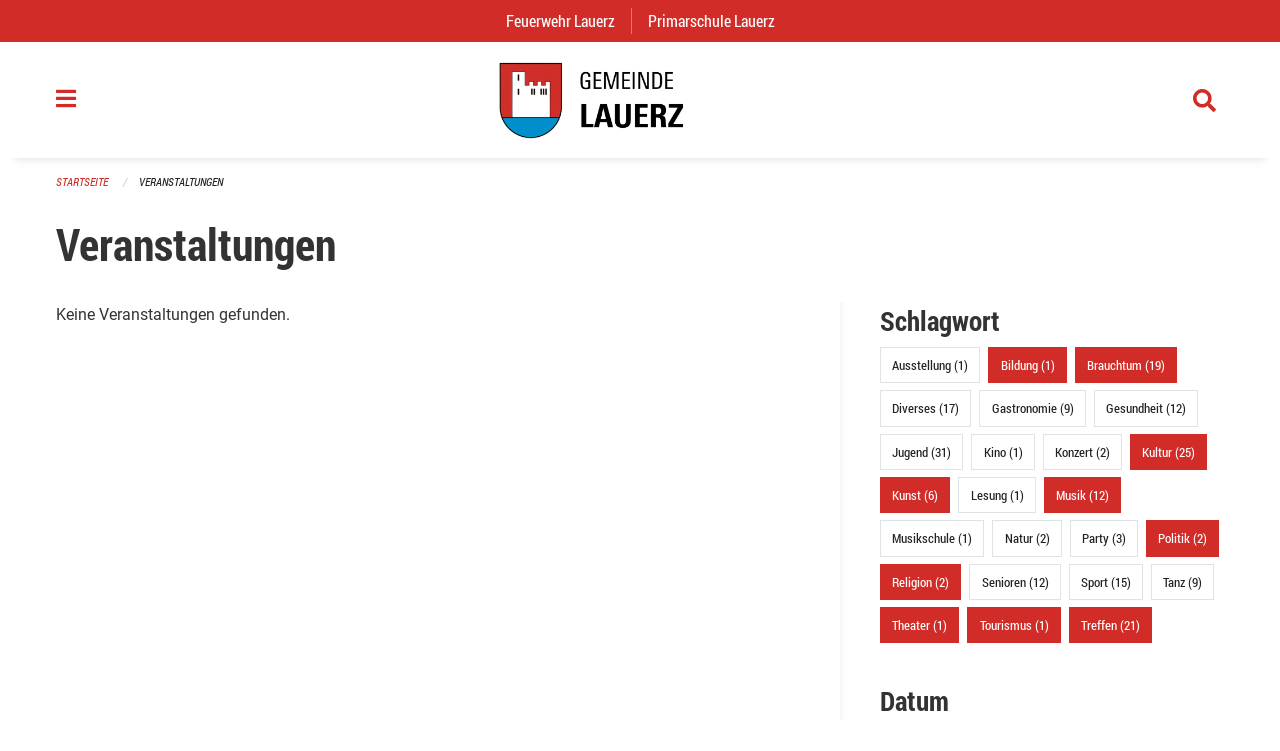

--- FILE ---
content_type: text/html; charset=UTF-8
request_url: https://www.lauerz.ch/events?end=2024-04-30&filter_keywords=&page=0&range=month&start=2024-04-01&tags=Talk&tags=Meetup&tags=Art&tags=Politics&tags=Toy+Library&tags=Tourism&tags=Tradition&tags=Theater&tags=Culture&tags=Religion&tags=Education&tags=Music
body_size: 12502
content:
<!DOCTYPE html>
<html
    class="no-js"
    lang="de-CH"
    xmlns="http://www.w3.org/1999/xhtml" data-version="2025.70">
<head>
    <meta charset="utf-8" />
    <meta name="viewport" content="width=device-width, initial-scale=1.0" />

    
    <meta name="intercoolerjs:use-actual-http-method" content="true" />

    <title id="page-title">
        Veranstaltungen
    </title>
    <!-- This site is running on the
          ___              ____               ____ _                 _
         / _ \ _ __   ___ / ___| _____   __  / ___| | ___  _   _  __| |
        | | | | '_ \ / _ \ |  _ / _ \ \ / / | |   | |/ _ \| | | |/ _` |
        | |_| | | | |  __/ |_| | (_) \ V /  | |___| | (_) | |_| | (_| |
         \___/|_| |_|\___|\____|\___/ \_/    \____|_|\___/ \__,_|\__,_|

         Have a look at the source code: https://onegov.readthedocs.org
     -->
    <link rel="stylesheet" type="text/css" href="https://www.lauerz.ch/theme/onegov.town6.foundation-2025.70-cd47ffcd22987000321790c588d68bca53579e29.css">
    <link rel="stylesheet" type="text/css" href="https://www.lauerz.ch/static/font-awesome5/css/all.min.css___2025.70">
    
    <style>#offCanvas {
    overflow-y: hidden;
}
.side-panel.files-panel {
  display: none
}</style>
    
    
    
    
    
    <link rel="icon" href="data:;base64,iVBORw0KGgo=">
    <meta name="theme-color" content="#d22c28">

    

<meta property="og:type" content="website" />
<meta property="og:url" content="https://www.lauerz.ch/events?end=2024-04-30&amp;filter_keywords=&amp;page=0&amp;range=month&amp;start=2024-04-01&amp;tags=Talk&amp;tags=Meetup&amp;tags=Art&amp;tags=Politics&amp;tags=Toy+Library&amp;tags=Tourism&amp;tags=Tradition&amp;tags=Theater&amp;tags=Culture&amp;tags=Religion&amp;tags=Education&amp;tags=Music" />


<meta property="og:site_name" content="Gemeinde Lauerz">
<meta property="og:description" content="Veranstaltungen">
<meta property="og:locale" content="de_CH">
<meta property="og:locale:alternate" content="fr_CH">

    
    
    <!-- Matomo -->
<script type="text/javascript">
  var _paq = window._paq || [];
  /* tracker methods like "setCustomDimension" should be called before "trackPageView" */
  _paq.push(['trackPageView']);
  _paq.push(['enableLinkTracking']);
  (function() {
    var u="//stats.seantis.ch/";
    _paq.push(['setTrackerUrl', u+'matomo.php']);
    _paq.push(['setSiteId', '19']);
    var d=document, g=d.createElement('script'), s=d.getElementsByTagName('script')[0];
    g.type='text/javascript'; g.async=true; g.defer=true; g.src=u+'matomo.js'; s.parentNode.insertBefore(g,s);
  })();
</script>
<!-- End Matomo Code -->
<link rel="stylesheet" type="text/css" href="https://www.lauerz.ch/7da9c72a3b5f9e060b898ef7cd714b8a/common.bundle.css?15c0e4cb">
<link rel="stylesheet" type="text/css" href="https://www.lauerz.ch/7da9c72a3b5f9e060b898ef7cd714b8a/chosen.bundle.css?df2ed9ff">
<link rel="stylesheet" type="text/css" href="https://www.lauerz.ch/7da9c72a3b5f9e060b898ef7cd714b8a/geo-admin.bundle.css?0deacf46"></head>

<body data-mapbox-token="pk.eyJ1Ijoic2VhbnRpcyIsImEiOiJjaW02ZW92OXEwMDRpeG1rbXZ5ZXJxdmtlIn0.cYzFzNi7AB4vYJgokrPVwQ" id="page-events" class="is-logged-out occurrences-layout town-6" data-default-marker-color="#d22c28" data-default-lat="47.0318622761784" data-default-lon="8.58742022967145" data-default-zoom="5">
    <div class="off-canvas position-left" data-transition="overlap" id="offCanvas" data-off-canvas data-auto-focus="false" >
        <!-- Close button -->
        <div class="button-area">
            <button class="off-canvas-close-button" aria-label="Close menu" type="button" data-close>
                <i class="fa fa-times"></i>
            </button>
        </div>

        <!-- Menu -->
        <div class="navigation-area">
            
    <ul class="vertical menu side-navigation drilldown" data-auto-height="true" data-responsive-menu="drilldown medium-accordion" data-back-button="&lt;li class=&quot;js-drilldown-back&quot;&gt;&lt;a tabindex=&quot;0&quot;&gt;zurück&lt;/a&gt;&lt;/li&gt;">
        <li data-sortable-id="1309">
            
    <a>
        <div class="navlink ">
            <span data-click-target="https://www.lauerz.ch/topics/japankaefer">
                Japankäfer
                
    
        
        
        
        
        
    

                
    

            </span>
        </div>
    </a>
    
    
        <ul class="vertical menu nested ">
            
                <li data-sortable-id="1313">
                    
    
    
        <a href="https://www.lauerz.ch/topics/japankaefer/allgemeinverfuegung-amt-fuer-landwirtschaft">
            <div class="navlink ">
                <span>
                    Allgemeinverfügung (Amt für Landwirtschaft)
                    
    
        
        
        
        
        
    

                    
    

                </span>
            </div>
        </a>
    
    
        
    

                </li>
            
                <li data-sortable-id="1311">
                    
    
    
        <a href="https://www.lauerz.ch/topics/japankaefer/informationen-an-gartenbaubetriebe">
            <div class="navlink ">
                <span>
                    Informationen an Gartenbaubetriebe
                    
    
        
        
        
        
        
    

                    
    

                </span>
            </div>
        </a>
    
    
        
    

                </li>
            
                <li data-sortable-id="1310">
                    
    
    
        <a href="https://www.lauerz.ch/topics/japankaefer/informationen-an-landwirtschaftsbetriebe">
            <div class="navlink ">
                <span>
                    Informationen an Landwirtschaftsbetriebe
                    
    
        
        
        
        
        
    

                    
    

                </span>
            </div>
        </a>
    
    
        
    

                </li>
            
                <li data-sortable-id="1312">
                    
    
    
        <a href="https://www.lauerz.ch/topics/japankaefer/informationen-an-verkaufsstellen-von-pflanzen">
            <div class="navlink ">
                <span>
                    Informationen an Verkaufsstellen von Pflanzen
                    
    
        
        
        
        
        
    

                    
    

                </span>
            </div>
        </a>
    
    
        
    

                </li>
            
                <li data-sortable-id="1314">
                    
    
    
        <a href="https://www.lauerz.ch/topics/japankaefer/informationen-privathaushalte">
            <div class="navlink ">
                <span>
                    Informationen Privathaushalte
                    
    
        
        
        
        
        
    

                    
    

                </span>
            </div>
        </a>
    
    
        
    

                </li>
            
        </ul>
    

        </li>
        <li data-sortable-id="6">
            
    
    
        <a href="https://www.lauerz.ch/news/">
            <div class="navlink ">
                <span>
                    Aktuelles
                    
    
        
        
        
        
        
    

                    
    

                </span>
            </div>
        </a>
    
    
        
    

        </li>
        <li data-sortable-id="8">
            
    <a>
        <div class="navlink ">
            <span data-click-target="https://www.lauerz.ch/topics/gemeindeverwaltung">
                Gemeindeverwaltung
                
    
        
        
        
        
        
    

                
    

            </span>
        </div>
    </a>
    
    
        <ul class="vertical menu nested ">
            
                <li data-sortable-id="17">
                    
    <a>
        <div class="navlink ">
            <span data-click-target="https://www.lauerz.ch/topics/gemeindeverwaltung/bauamt">
                Bauamt
                
    
        
        
        
        
        
    

                
    

            </span>
        </div>
    </a>
    
    
        <ul class="vertical menu nested ">
            
                <li data-sortable-id="289">
                    
    
    
        <a href="https://www.lauerz.ch/topics/gemeindeverwaltung/bauamt/e-baugesuch">
            <div class="navlink ">
                <span>
                    Was muss bei einer Baueingabe beachtet werden?
                    
    
        
        
        
        
        
    

                    
    

                </span>
            </div>
        </a>
    
    
        
    

                </li>
            
                <li data-sortable-id="218">
                    
    
    
        <a href="https://www.lauerz.ch/topics/gemeindeverwaltung/bauamt/hochbau">
            <div class="navlink ">
                <span>
                    Merkblätter
                    
    
        
        
        
        
        
    

                    
    

                </span>
            </div>
        </a>
    
    
        
    

                </li>
            
                <li data-sortable-id="220">
                    
    
    
        <a href="https://www.lauerz.ch/topics/gemeindeverwaltung/bauamt/tiefbau">
            <div class="navlink ">
                <span>
                    Tiefbau
                    
    
        
        
        
        
        
    

                    
    

                </span>
            </div>
        </a>
    
    
        
    

                </li>
            
                <li data-sortable-id="200">
                    
    
    
        <a href="https://www.lauerz.ch/topics/gemeindeverwaltung/bauamt/verfahren">
            <div class="navlink ">
                <span>
                    Ablauf Baubewilligungsverfahren
                    
    
        
        
        
        
        
    

                    
    

                </span>
            </div>
        </a>
    
    
        
    

                </li>
            
                <li data-sortable-id="199">
                    
    
    
        <a href="https://www.lauerz.ch/topics/gemeindeverwaltung/bauamt/rechtsgrundlagen-bauwesen">
            <div class="navlink ">
                <span>
                    Rechtsgrundlagen Bauwesen
                    
    
        
        
        
        
        
    

                    
    

                </span>
            </div>
        </a>
    
    
        
    

                </li>
            
                <li data-sortable-id="894">
                    
    
    
        <a href="https://www.lauerz.ch/topics/gemeindeverwaltung/bauamt/adressliste-werkleitungen">
            <div class="navlink ">
                <span>
                    Adressliste Werkleitungen
                    
    
        
        
        
        
        
    

                    
    

                </span>
            </div>
        </a>
    
    
        
    

                </li>
            
        </ul>
    

                </li>
            
                <li data-sortable-id="15">
                    
    <a>
        <div class="navlink ">
            <span data-click-target="https://www.lauerz.ch/topics/gemeindeverwaltung/einwohneramt">
                Einwohneramt
                
    
        
        
        
        
        
    

                
    

            </span>
        </div>
    </a>
    
    
        <ul class="vertical menu nested ">
            
                <li data-sortable-id="1029">
                    
    
    
        <a href="https://www.lauerz.ch/topics/gemeindeverwaltung/einwohneramt/anmeldung-abmeldung">
            <div class="navlink ">
                <span>
                    Abmeldung / Wegzug
                    
    
        
        
        
        
        
    

                    
    

                </span>
            </div>
        </a>
    
    
        
    

                </li>
            
                <li data-sortable-id="1261">
                    
    
    
        <a href="https://www.lauerz.ch/topics/gemeindeverwaltung/einwohneramt/adressaenderung-umzug-innerhalb-gemeinde">
            <div class="navlink ">
                <span>
                    Adressänderung / Umzug innerhalb Gemeinde
                    
    
        
        
        
        
        
    

                    
    

                </span>
            </div>
        </a>
    
    
        
    

                </li>
            
                <li data-sortable-id="1262">
                    
    
    
        <a href="https://www.lauerz.ch/topics/gemeindeverwaltung/einwohneramt/adressauskunft-aus-dem-einwohnerregister">
            <div class="navlink ">
                <span>
                    Adressauskunft aus dem Einwohnerregister
                    
    
        
        
        
        
        
    

                    
    

                </span>
            </div>
        </a>
    
    
        
    

                </li>
            
                <li data-sortable-id="1263">
                    
    
    
        <a href="https://www.lauerz.ch/topics/gemeindeverwaltung/einwohneramt/anmeldung-zuzug">
            <div class="navlink ">
                <span>
                    Anmeldung / Zuzug
                    
    
        
        
        
        
        
    

                    
    

                </span>
            </div>
        </a>
    
    
        
    

                </li>
            
                <li data-sortable-id="1264">
                    
    
    
        <a href="https://www.lauerz.ch/topics/gemeindeverwaltung/einwohneramt/anmeldung-wochenaufenthalt">
            <div class="navlink ">
                <span>
                    Anmeldung Wochenaufenthalt
                    
    
        
        
        
        
        
    

                    
    

                </span>
            </div>
        </a>
    
    
        
    

                </li>
            
                <li data-sortable-id="179">
                    
    
    
        <a href="https://www.lauerz.ch/topics/gemeindeverwaltung/einwohneramt/betreibungsregisterauszug">
            <div class="navlink ">
                <span>
                    Betreibungsregisterauszug
                    
    
        
        
        
        
        
    

                    
    

                </span>
            </div>
        </a>
    
    
        
    

                </li>
            
                <li data-sortable-id="1265">
                    
    
    
        <a href="https://www.lauerz.ch/topics/gemeindeverwaltung/einwohneramt/handlungsfaehigkeitszeugnis">
            <div class="navlink ">
                <span>
                    Handlungsfähigkeitszeugnis
                    
    
        
        
        
        
        
    

                    
    

                </span>
            </div>
        </a>
    
    
        
    

                </li>
            
                <li data-sortable-id="1266">
                    
    
    
        <a href="https://www.lauerz.ch/topics/gemeindeverwaltung/einwohneramt/heimatausweis">
            <div class="navlink ">
                <span>
                    Heimatausweis
                    
    
        
        
        
        
        
    

                    
    

                </span>
            </div>
        </a>
    
    
        
    

                </li>
            
                <li data-sortable-id="1250">
                    
    
    
        <a href="https://www.lauerz.ch/topics/gemeindeverwaltung/einwohneramt/hundekontrolle">
            <div class="navlink ">
                <span>
                    Hundekontrolle
                    
    
        
        
        
        
        
    

                    
    

                </span>
            </div>
        </a>
    
    
        
    

                </li>
            
                <li data-sortable-id="1030">
                    
    
    
        <a href="https://www.lauerz.ch/topics/gemeindeverwaltung/einwohneramt/identitaetskarte-id-pass">
            <div class="navlink ">
                <span>
                    Identitätskarte / Reisepass
                    
    
        
        
        
        
        
    

                    
    

                </span>
            </div>
        </a>
    
    
        
    

                </li>
            
                <li data-sortable-id="1267">
                    
    
    
        <a href="https://www.lauerz.ch/topics/gemeindeverwaltung/einwohneramt/lebensbescheinigung">
            <div class="navlink ">
                <span>
                    Lebensbescheinigung
                    
    
        
        
        
        
        
    

                    
    

                </span>
            </div>
        </a>
    
    
        
    

                </li>
            
                <li data-sortable-id="1268">
                    
    
    
        <a href="https://www.lauerz.ch/topics/gemeindeverwaltung/einwohneramt/rigi-einwohnerausweis">
            <div class="navlink ">
                <span>
                    Rigi Einwohnerausweis
                    
    
        
        
        
        
        
    

                    
    

                </span>
            </div>
        </a>
    
    
        
    

                </li>
            
                <li data-sortable-id="177">
                    
    
    
        <a href="https://www.lauerz.ch/topics/gemeindeverwaltung/einwohneramt/strafregisterauszug">
            <div class="navlink ">
                <span>
                    Strafregisterauszug
                    
    
        
        
        
        
        
    

                    
    

                </span>
            </div>
        </a>
    
    
        
    

                </li>
            
                <li data-sortable-id="213">
                    
    
    
        <a href="https://www.lauerz.ch/topics/gemeindeverwaltung/einwohneramt/einwohnerstatistiken">
            <div class="navlink ">
                <span>
                    Einwohnerstatistiken
                    
    
        
        
        
        
        
    

                    
    

                </span>
            </div>
        </a>
    
    
        
    

                </li>
            
                <li data-sortable-id="574">
                    
    
    
        <a href="https://www.lauerz.ch/topics/gemeindeverwaltung/einwohneramt/heimmat-2">
            <div class="navlink ">
                <span>
                    Heimatschein
                    
    
        
        
        
        
        
    

                    
    

                </span>
            </div>
        </a>
    
    
        
    

                </li>
            
                <li data-sortable-id="172">
                    
    
    
        <a href="https://www.lauerz.ch/topics/gemeindeverwaltung/einwohneramt/obligatorische-krankenversicherung-kvg">
            <div class="navlink ">
                <span>
                    Obligatorische Krankenversicherung (KVG)
                    
    
        
        
        
        
        
    

                    
    

                </span>
            </div>
        </a>
    
    
        
    

                </li>
            
                <li data-sortable-id="171">
                    
    
    
        <a href="https://www.lauerz.ch/topics/gemeindeverwaltung/einwohneramt/todesfall">
            <div class="navlink ">
                <span>
                    Todesfall
                    
    
        
        
        
        
        
    

                    
    

                </span>
            </div>
        </a>
    
    
        
    

                </li>
            
                <li data-sortable-id="190">
                    
    
    
        <a href="https://www.lauerz.ch/topics/gemeindeverwaltung/einwohneramt/gebuehren">
            <div class="navlink ">
                <span>
                    Gebühren Einwohneramt
                    
    
        
        
        
        
        
    

                    
    

                </span>
            </div>
        </a>
    
    
        
    

                </li>
            
        </ul>
    

                </li>
            
                <li data-sortable-id="16">
                    
    <a>
        <div class="navlink ">
            <span data-click-target="https://www.lauerz.ch/topics/gemeindeverwaltung/kassieramt">
                Finanzen
                
    
        
        
        
        
        
    

                
    

            </span>
        </div>
    </a>
    
    
        <ul class="vertical menu nested ">
            
                <li data-sortable-id="1270">
                    
    
    
        <a href="https://www.lauerz.ch/topics/gemeindeverwaltung/kassieramt/betreibungsamt-1">
            <div class="navlink ">
                <span>
                    Betreibungsamt
                    
    
        
        
        
        
        
    

                    
    

                </span>
            </div>
        </a>
    
    
        
    

                </li>
            
                <li data-sortable-id="1271">
                    
    <a>
        <div class="navlink ">
            <span data-click-target="https://www.lauerz.ch/topics/gemeindeverwaltung/kassieramt/kassieramt">
                Kassieramt
                
    
        
        
        
        
        
    

                
    

            </span>
        </div>
    </a>
    
    
        <ul class="vertical menu nested ">
            
                <li data-sortable-id="187">
                    
    
    
        <a href="https://www.lauerz.ch/topics/gemeindeverwaltung/kassieramt/kassieramt/jahresbericht-und-voranschlag">
            <div class="navlink ">
                <span>
                    Jahresberichte und Voranschläge
                    
    
        
        
        
        
        
    

                    
    

                </span>
            </div>
        </a>
    
    
        
    

                </li>
            
        </ul>
    

                </li>
            
                <li data-sortable-id="1272">
                    
    
    
        <a href="https://www.lauerz.ch/topics/gemeindeverwaltung/kassieramt/steueramt">
            <div class="navlink ">
                <span>
                    Steueramt
                    
    
        
        
        
        
        
    

                    
    

                </span>
            </div>
        </a>
    
    
        
    

                </li>
            
        </ul>
    

                </li>
            
                <li data-sortable-id="1282">
                    
    <a>
        <div class="navlink ">
            <span data-click-target="https://www.lauerz.ch/topics/gemeindeverwaltung/gemeindekanzlei">
                Gemeindekanzlei
                
    
        
        
        
        
        
    

                
    

            </span>
        </div>
    </a>
    
    
        <ul class="vertical menu nested ">
            
                <li data-sortable-id="36">
                    
    <a>
        <div class="navlink ">
            <span data-click-target="https://www.lauerz.ch/topics/gemeindeverwaltung/gemeindekanzlei/abstimmungen-und-wahlen">
                Abstimmungen und Wahlen 
                
    
        
        
        
        
        
    

                
    

            </span>
        </div>
    </a>
    
    
        <ul class="vertical menu nested ">
            
                <li data-sortable-id="64">
                    
    <a>
        <div class="navlink ">
            <span data-click-target="https://www.lauerz.ch/topics/gemeindeverwaltung/gemeindekanzlei/abstimmungen-und-wahlen/abstimmungs-oder-wahlresultate-lauerz">
                Abstimmungs- und Wahlresultate
                
    
        
        
        
        
        
    

                
    

            </span>
        </div>
    </a>
    
    
        <ul class="vertical menu nested ">
            
                <li data-sortable-id="189">
                    
    
    
        <a href="https://www.lauerz.ch/topics/gemeindeverwaltung/gemeindekanzlei/abstimmungen-und-wahlen/abstimmungs-oder-wahlresultate-lauerz/wahlen">
            <div class="navlink ">
                <span>
                    Wahlen
                    
    
        
        
        
        
        
    

                    
    

                </span>
            </div>
        </a>
    
    
        
    

                </li>
            
        </ul>
    

                </li>
            
                <li data-sortable-id="63">
                    
    
    
        <a href="https://www.lauerz.ch/topics/gemeindeverwaltung/gemeindekanzlei/abstimmungen-und-wahlen/termine">
            <div class="navlink ">
                <span>
                    Termine Abstimmungen und Wahlen
                    
    
        
        
        
        
        
    

                    
    

                </span>
            </div>
        </a>
    
    
        
    

                </li>
            
                <li data-sortable-id="1283">
                    
    
    
        <a href="https://www.lauerz.ch/topics/gemeindeverwaltung/gemeindekanzlei/abstimmungen-und-wahlen/hinweise-fuer-die-stimmabgabe">
            <div class="navlink ">
                <span>
                    Hinweise für die Stimmabgabe
                    
    
        
        
        
        
        
    

                    
    

                </span>
            </div>
        </a>
    
    
        
    

                </li>
            
                <li data-sortable-id="1284">
                    
    
    
        <a href="https://www.lauerz.ch/topics/gemeindeverwaltung/gemeindekanzlei/abstimmungen-und-wahlen/transparenzgesetz">
            <div class="navlink ">
                <span>
                    Transparenzgesetz 
                    
    
        
        
        
        
        
    

                    
    

                </span>
            </div>
        </a>
    
    
        
    

                </li>
            
        </ul>
    

                </li>
            
                <li data-sortable-id="18">
                    
    
    
        <a href="https://www.lauerz.ch/topics/gemeindeverwaltung/gemeindekanzlei/ahv-zweigstelle">
            <div class="navlink ">
                <span>
                    AHV-Zweigstelle
                    
    
        
        
        
        
        
    

                    
    

                </span>
            </div>
        </a>
    
    
        
    

                </li>
            
                <li data-sortable-id="1285">
                    
    
    
        <a href="https://www.lauerz.ch/topics/gemeindeverwaltung/gemeindekanzlei/beglaubigung-von-unterschriften-oder-fotokopien">
            <div class="navlink ">
                <span>
                    Beglaubigung von Unterschriften oder Fotokopien
                    
    
        
        
        
        
        
    

                    
    

                </span>
            </div>
        </a>
    
    
        
    

                </li>
            
                <li data-sortable-id="1286">
                    
    
    
        <a href="https://www.lauerz.ch/topics/gemeindeverwaltung/gemeindekanzlei/betriebsbewilligung-zur-fuehrung-eines-gastwirtschaftsbetriebes">
            <div class="navlink ">
                <span>
                    Betriebsbewilligung zur Führung eines Gastwirtschaftsbetriebes
                    
    
        
        
        
        
        
    

                    
    

                </span>
            </div>
        </a>
    
    
        
    

                </li>
            
                <li data-sortable-id="182">
                    
    
    
        <a href="https://www.lauerz.ch/topics/gemeindeverwaltung/gemeindekanzlei/einbuergerung-und-buergerrecht">
            <div class="navlink ">
                <span>
                    Einbürgerung und Bürgerrecht
                    
    
        
        
        
        
        
    

                    
    

                </span>
            </div>
        </a>
    
    
        
    

                </li>
            
                <li data-sortable-id="1287">
                    
    
    
        <a href="https://www.lauerz.ch/topics/gemeindeverwaltung/gemeindekanzlei/hinterlegung-von-testamenten-ehe-und-oder-erbvertraegen">
            <div class="navlink ">
                <span>
                    Hinterlegung von Testamenten, Ehe- und / oder Erbverträgen
                    
    
        
        
        
        
        
    

                    
    

                </span>
            </div>
        </a>
    
    
        
    

                </li>
            
        </ul>
    

                </li>
            
                <li data-sortable-id="1279">
                    
    <a>
        <div class="navlink ">
            <span data-click-target="https://www.lauerz.ch/topics/gemeindeverwaltung/infrastruktur">
                Infrastruktur &amp; Entsorgung
                
    
        
        
        
        
        
    

                
    

            </span>
        </div>
    </a>
    
    
        <ul class="vertical menu nested ">
            
                <li data-sortable-id="185">
                    
    <a>
        <div class="navlink ">
            <span data-click-target="https://www.lauerz.ch/topics/gemeindeverwaltung/infrastruktur/liegenschaften">
                Liegenschaften &amp; Unterhalt
                
    
        
        
        
        
        
    

                
    

            </span>
        </div>
    </a>
    
    
        <ul class="vertical menu nested ">
            
                <li data-sortable-id="75">
                    
    <a>
        <div class="navlink ">
            <span data-click-target="https://www.lauerz.ch/topics/gemeindeverwaltung/infrastruktur/liegenschaften/offentliche-parkplaetze-und-stromtankstelle-1">
                Öffentliche Parkplätze und Stromtankstelle
                
    
        
        
        
        
        
    

                
    

            </span>
        </div>
    </a>
    
    
        <ul class="vertical menu nested ">
            
                <li data-sortable-id="269">
                    
    
    
        <a href="https://www.lauerz.ch/topics/gemeindeverwaltung/infrastruktur/liegenschaften/offentliche-parkplaetze-und-stromtankstelle-1/schnelle-energietankstelle-in-lauerz">
            <div class="navlink ">
                <span>
                    ​Schnelle Energietankstelle in Lauerz
                    
    
        
        
        
        
        
    

                    
    

                </span>
            </div>
        </a>
    
    
        
    

                </li>
            
        </ul>
    

                </li>
            
        </ul>
    

                </li>
            
                <li data-sortable-id="147">
                    
    
    
        <a href="https://www.lauerz.ch/topics/gemeindeverwaltung/infrastruktur/abfallentsorgung">
            <div class="navlink ">
                <span>
                    Abfallentsorgung
                    
    
        
        
        
        
        
    

                    
    

                </span>
            </div>
        </a>
    
    
        
    

                </li>
            
                <li data-sortable-id="1280">
                    
    
    
        <a href="https://www.lauerz.ch/topics/gemeindeverwaltung/infrastruktur/abwassergebuehren">
            <div class="navlink ">
                <span>
                    Abwassergebühren
                    
    
        
        
        
        
        
    

                    
    

                </span>
            </div>
        </a>
    
    
        
    

                </li>
            
                <li data-sortable-id="217">
                    
    
    
        <a href="https://www.lauerz.ch/topics/gemeindeverwaltung/infrastruktur/wasserversorgung">
            <div class="navlink ">
                <span>
                    Wasserversorgung
                    
    
        
        
        
        
        
    

                    
    

                </span>
            </div>
        </a>
    
    
        
    

                </li>
            
                <li data-sortable-id="1300">
                    
    
    
        <a href="https://www.lauerz.ch/topics/gemeindeverwaltung/infrastruktur/neophyten">
            <div class="navlink ">
                <span>
                    Neophyten
                    
    
        
        
        
        
        
    

                    
    

                </span>
            </div>
        </a>
    
    
        
    

                </li>
            
        </ul>
    

                </li>
            
                <li data-sortable-id="21">
                    
    
    
        <a href="https://www.lauerz.ch/topics/gemeindeverwaltung/soziales">
            <div class="navlink ">
                <span>
                    Soziales
                    
    
        
        
        
        
        
    

                    
    

                </span>
            </div>
        </a>
    
    
        
    

                </li>
            
                <li data-sortable-id="1307">
                    
    
    
        <a href="https://www.lauerz.ch/topics/gemeindeverwaltung/schulergaenzende-kinderbetreuung-mittagstisch">
            <div class="navlink ">
                <span>
                    Schulergänzende Kinderbetreuung/Mittagstisch
                    
    
        
        
        
        
        
    

                    
    

                </span>
            </div>
        </a>
    
    
        
    

                </li>
            
                <li data-sortable-id="73">
                    
    
    
        <a href="https://www.lauerz.ch/topics/gemeindeverwaltung/postagentur-lauerz">
            <div class="navlink ">
                <span>
                    Postagentur Lauerz
                    
    
        
        
        
        
        
    

                    
    

                </span>
            </div>
        </a>
    
    
        
    

                </li>
            
                <li data-sortable-id="1273">
                    
    <a>
        <div class="navlink ">
            <span data-click-target="https://www.lauerz.ch/topics/gemeindeverwaltung/externe-dienste">
                Externe Dienste
                
    
        
        
        
        
        
    

                
    

            </span>
        </div>
    </a>
    
    
        <ul class="vertical menu nested ">
            
                <li data-sortable-id="1274">
                    
    
    
        <a href="https://www.lauerz.ch/topics/gemeindeverwaltung/externe-dienste/amt-fuer-kindes-und-erwachsenenschutz-innerschwyz-kesi">
            <div class="navlink ">
                <span>
                    Amt für Kindes- und Erwachsenenschutz Innerschwyz (KESI) 
                    
    
        
        
        
        
        
    

                    
    

                </span>
            </div>
        </a>
    
    
        
    

                </li>
            
                <li data-sortable-id="1275">
                    
    
    
        <a href="https://www.lauerz.ch/topics/gemeindeverwaltung/externe-dienste/arbeitsamt-rav">
            <div class="navlink ">
                <span>
                    Arbeitsamt / RAV
                    
    
        
        
        
        
        
    

                    
    

                </span>
            </div>
        </a>
    
    
        
    

                </li>
            
                <li data-sortable-id="1276">
                    
    
    
        <a href="https://www.lauerz.ch/topics/gemeindeverwaltung/externe-dienste/notariat-grundbuch-und-konkursamt-goldau">
            <div class="navlink ">
                <span>
                    Notariat, Grundbuch- und Konkursamt Goldau
                    
    
        
        
        
        
        
    

                    
    

                </span>
            </div>
        </a>
    
    
        
    

                </li>
            
                <li data-sortable-id="1277">
                    
    
    
        <a href="https://www.lauerz.ch/topics/gemeindeverwaltung/externe-dienste/zivilstandsamt-innerschwyz">
            <div class="navlink ">
                <span>
                    Zivilstandsamt Innerschwyz
                    
    
        
        
        
        
        
    

                    
    

                </span>
            </div>
        </a>
    
    
        
    

                </li>
            
        </ul>
    

                </li>
            
                <li data-sortable-id="111">
                    
    <a>
        <div class="navlink ">
            <span data-click-target="https://www.lauerz.ch/topics/gemeindeverwaltung/faq-haeufig-gestellte-fragen">
                FAQ (Häufig gestellte Fragen)
                
    
        
        
        
        
        
    

                
    

            </span>
        </div>
    </a>
    
    
        <ul class="vertical menu nested ">
            
                <li data-sortable-id="287">
                    
    
    
        <a href="https://www.lauerz.ch/topics/gemeindeverwaltung/faq-haeufig-gestellte-fragen/abbrennen-von-feuerwerk">
            <div class="navlink ">
                <span>
                    Abbrennen von Feuerwerk
                    
    
        
        
        
        
        
    

                    
    

                </span>
            </div>
        </a>
    
    
        
    

                </li>
            
                <li data-sortable-id="113">
                    
    
    
        <a href="https://www.lauerz.ch/topics/gemeindeverwaltung/faq-haeufig-gestellte-fragen/adressaenderungen">
            <div class="navlink ">
                <span>
                    Adressänderungen
                    
    
        
        
        
        
        
    

                    
    

                </span>
            </div>
        </a>
    
    
        
    

                </li>
            
                <li data-sortable-id="114">
                    
    
    
        <a href="https://www.lauerz.ch/topics/gemeindeverwaltung/faq-haeufig-gestellte-fragen/alters-und-pflegezentrum">
            <div class="navlink ">
                <span>
                    Alters- und Pflegezentrum Au
                    
    
        
        
        
        
        
    

                    
    

                </span>
            </div>
        </a>
    
    
        
    

                </li>
            
                <li data-sortable-id="115">
                    
    
    
        <a href="https://www.lauerz.ch/topics/gemeindeverwaltung/faq-haeufig-gestellte-fragen/amtsblatt-des-kantons-schwyz">
            <div class="navlink ">
                <span>
                    Amtsblatt des Kantons Schwyz
                    
    
        
        
        
        
        
    

                    
    

                </span>
            </div>
        </a>
    
    
        
    

                </li>
            
                <li data-sortable-id="116">
                    
    
    
        <a href="https://www.lauerz.ch/topics/gemeindeverwaltung/faq-haeufig-gestellte-fragen/arbeitslosigkeit">
            <div class="navlink ">
                <span>
                    Arbeitslosigkeit
                    
    
        
        
        
        
        
    

                    
    

                </span>
            </div>
        </a>
    
    
        
    

                </li>
            
                <li data-sortable-id="117">
                    
    
    
        <a href="https://www.lauerz.ch/topics/gemeindeverwaltung/faq-haeufig-gestellte-fragen/auslaender">
            <div class="navlink ">
                <span>
                    Ausländer
                    
    
        
        
        
        
        
    

                    
    

                </span>
            </div>
        </a>
    
    
        
    

                </li>
            
                <li data-sortable-id="118">
                    
    
    
        <a href="https://www.lauerz.ch/topics/gemeindeverwaltung/faq-haeufig-gestellte-fragen/beglaubigungen">
            <div class="navlink ">
                <span>
                    Beglaubigungen
                    
    
        
        
        
        
        
    

                    
    

                </span>
            </div>
        </a>
    
    
        
    

                </li>
            
                <li data-sortable-id="119">
                    
    
    
        <a href="https://www.lauerz.ch/topics/gemeindeverwaltung/faq-haeufig-gestellte-fragen/bestattung-in-lauerz">
            <div class="navlink ">
                <span>
                    Bestattung in Lauerz
                    
    
        
        
        
        
        
    

                    
    

                </span>
            </div>
        </a>
    
    
        
    

                </li>
            
                <li data-sortable-id="120">
                    
    <a>
        <div class="navlink ">
            <span data-click-target="https://www.lauerz.ch/topics/gemeindeverwaltung/faq-haeufig-gestellte-fragen/betreibungen">
                Betreibungen
                
    
        
        
        
        
        
    

                
    

            </span>
        </div>
    </a>
    
    
        <ul class="vertical menu nested ">
            
                <li data-sortable-id="186">
                    
    
    
        <a href="https://www.lauerz.ch/topics/gemeindeverwaltung/faq-haeufig-gestellte-fragen/betreibungen/betreibungsregisterauszugauszug">
            <div class="navlink ">
                <span>
                    Betreibungsregisterauszug
                    
    
        
        
        
        
        
    

                    
    

                </span>
            </div>
        </a>
    
    
        
    

                </li>
            
        </ul>
    

                </li>
            
                <li data-sortable-id="121">
                    
    
    
        <a href="https://www.lauerz.ch/topics/gemeindeverwaltung/faq-haeufig-gestellte-fragen/datenschutz">
            <div class="navlink ">
                <span>
                    Datenschutz
                    
    
        
        
        
        
        
    

                    
    

                </span>
            </div>
        </a>
    
    
        
    

                </li>
            
                <li data-sortable-id="122">
                    
    
    
        <a href="https://www.lauerz.ch/topics/gemeindeverwaltung/faq-haeufig-gestellte-fragen/energiefoerderprogramm">
            <div class="navlink ">
                <span>
                    Energieförderprogramm
                    
    
        
        
        
        
        
    

                    
    

                </span>
            </div>
        </a>
    
    
        
    

                </li>
            
                <li data-sortable-id="124">
                    
    
    
        <a href="https://www.lauerz.ch/topics/gemeindeverwaltung/faq-haeufig-gestellte-fragen/gesetze-und-verordnungen-des-kantons-schwyz">
            <div class="navlink ">
                <span>
                    Gesetze und Verordnungen
                    
    
        
        
        
        
        
    

                    
    

                </span>
            </div>
        </a>
    
    
        
    

                </li>
            
                <li data-sortable-id="284">
                    
    
    
        <a href="https://www.lauerz.ch/topics/gemeindeverwaltung/faq-haeufig-gestellte-fragen/hashtags-in-der-webseite-lauerz">
            <div class="navlink ">
                <span>
                    Hashtags in der Webseite Lauerz
                    
    
        
        
        
        
        
    

                    
    

                </span>
            </div>
        </a>
    
    
        
    

                </li>
            
                <li data-sortable-id="125">
                    
    
    
        <a href="https://www.lauerz.ch/topics/gemeindeverwaltung/faq-haeufig-gestellte-fragen/heirat">
            <div class="navlink ">
                <span>
                    Heirat
                    
    
        
        
        
        
        
    

                    
    

                </span>
            </div>
        </a>
    
    
        
    

                </li>
            
                <li data-sortable-id="127">
                    
    
    
        <a href="https://www.lauerz.ch/topics/gemeindeverwaltung/faq-haeufig-gestellte-fragen/identitaetskart-und-pass">
            <div class="navlink ">
                <span>
                    Identitätskarte
                    
    
        
        
        
        
        
    

                    
    

                </span>
            </div>
        </a>
    
    
        
    

                </li>
            
                <li data-sortable-id="188">
                    
    
    
        <a href="https://www.lauerz.ch/topics/gemeindeverwaltung/faq-haeufig-gestellte-fragen/impressum">
            <div class="navlink ">
                <span>
                    Impressum
                    
    
        
        
        
        
        
    

                    
    

                </span>
            </div>
        </a>
    
    
        
    

                </li>
            
                <li data-sortable-id="183">
                    
    
    
        <a href="https://www.lauerz.ch/topics/gemeindeverwaltung/faq-haeufig-gestellte-fragen/individuelle-praemienverbilligung-ipv">
            <div class="navlink ">
                <span>
                    Individuelle Prämienverbilligung (IPV)
                    
    
        
        
        
        
        
    

                    
    

                </span>
            </div>
        </a>
    
    
        
    

                </li>
            
                <li data-sortable-id="129">
                    
    
    
        <a href="https://www.lauerz.ch/topics/gemeindeverwaltung/faq-haeufig-gestellte-fragen/lernfahrausweis-bestaetigung">
            <div class="navlink ">
                <span>
                    Lernfahrausweis-Bestätigung
                    
    
        
        
        
        
        
    

                    
    

                </span>
            </div>
        </a>
    
    
        
    

                </li>
            
                <li data-sortable-id="130">
                    
    
    
        <a href="https://www.lauerz.ch/topics/gemeindeverwaltung/faq-haeufig-gestellte-fragen/pass">
            <div class="navlink ">
                <span>
                    Pass
                    
    
        
        
        
        
        
    

                    
    

                </span>
            </div>
        </a>
    
    
        
    

                </li>
            
                <li data-sortable-id="131">
                    
    
    
        <a href="https://www.lauerz.ch/topics/gemeindeverwaltung/faq-haeufig-gestellte-fragen/raumreservationen">
            <div class="navlink ">
                <span>
                    Raumreservationen
                    
    
        
        
        
        
        
    

                    
    

                </span>
            </div>
        </a>
    
    
        
    

                </li>
            
                <li data-sortable-id="134">
                    
    
    
        <a href="https://www.lauerz.ch/topics/gemeindeverwaltung/faq-haeufig-gestellte-fragen/wegzug">
            <div class="navlink ">
                <span>
                    Wegzug
                    
    
        
        
        
        
        
    

                    
    

                </span>
            </div>
        </a>
    
    
        
    

                </li>
            
                <li data-sortable-id="135">
                    
    
    
        <a href="https://www.lauerz.ch/topics/gemeindeverwaltung/faq-haeufig-gestellte-fragen/wohnungsabnahme">
            <div class="navlink ">
                <span>
                    Wohnungsabnahme
                    
    
        
        
        
        
        
    

                    
    

                </span>
            </div>
        </a>
    
    
        
    

                </li>
            
                <li data-sortable-id="136">
                    
    
    
        <a href="https://www.lauerz.ch/topics/gemeindeverwaltung/faq-haeufig-gestellte-fragen/zuzug">
            <div class="navlink ">
                <span>
                    Zuzug
                    
    
        
        
        
        
        
    

                    
    

                </span>
            </div>
        </a>
    
    
        
    

                </li>
            
        </ul>
    

                </li>
            
                <li data-sortable-id="1289">
                    
    
    
        <a href="https://www.lauerz.ch/topics/gemeindeverwaltung/offene-stellen">
            <div class="navlink ">
                <span>
                    Offene Stellen
                    
    
        
        
        
        
        
    

                    
    

                </span>
            </div>
        </a>
    
    
        
    

                </li>
            
        </ul>
    

        </li>
        <li data-sortable-id="3">
            
    <a>
        <div class="navlink ">
            <span data-click-target="https://www.lauerz.ch/topics/politik-verwaltung">
                Behörden &amp; Politik
                
    
        
        
        
        
        
    

                
    

            </span>
        </div>
    </a>
    
    
        <ul class="vertical menu nested ">
            
                <li data-sortable-id="1293">
                    
    
    
        <a href="https://www.lauerz.ch/topics/politik-verwaltung/abstimmungen-und-wahlen">
            <div class="navlink ">
                <span>
                    Abstimmungen und Wahlen
                    
    
        
        
        
        
        
    

                    
    

                </span>
            </div>
        </a>
    
    
        
    

                </li>
            
                <li data-sortable-id="108">
                    
    
    
        <a href="https://www.lauerz.ch/topics/politik-verwaltung/gemeindeversammlung">
            <div class="navlink ">
                <span>
                    Gemeindeversammlung
                    
    
        
        
        
        
        
    

                    
    

                </span>
            </div>
        </a>
    
    
        
    

                </li>
            
                <li data-sortable-id="9">
                    
    
    
        <a href="https://www.lauerz.ch/topics/politik-verwaltung/gemeidnerat">
            <div class="navlink ">
                <span>
                    Gemeinderat
                    
    
        
        
        
        
        
    

                    
    

                </span>
            </div>
        </a>
    
    
        
    

                </li>
            
                <li data-sortable-id="312">
                    
    
    
        <a href="https://www.lauerz.ch/topics/politik-verwaltung/behoerdenverzeichnis">
            <div class="navlink ">
                <span>
                    Behördenverzeichnis
                    
    
        
        
        
        
        
    

                    
    

                </span>
            </div>
        </a>
    
    
        
    

                </li>
            
                <li data-sortable-id="11">
                    
    
    
        <a href="https://www.lauerz.ch/topics/politik-verwaltung/kommissionen">
            <div class="navlink ">
                <span>
                    Kommissionen
                    
    
        
        
        
        
        
    

                    
    

                </span>
            </div>
        </a>
    
    
        
    

                </li>
            
                <li data-sortable-id="23">
                    
    
    
        <a href="https://www.lauerz.ch/topics/politik-verwaltung/vermittler">
            <div class="navlink ">
                <span>
                    Vermittler
                    
    
        
        
        
        
        
    

                    
    

                </span>
            </div>
        </a>
    
    
        
    

                </li>
            
                <li data-sortable-id="163">
                    
    
    
        <a href="https://www.lauerz.ch/topics/politik-verwaltung/reglemente-und-verordnungen">
            <div class="navlink ">
                <span>
                    Reglemente und Verordnungen
                    
    
        
        
        
        
        
    

                    
    

                </span>
            </div>
        </a>
    
    
        
    

                </li>
            
                <li data-sortable-id="151">
                    
    <a>
        <div class="navlink ">
            <span data-click-target="https://www.lauerz.ch/topics/politik-verwaltung/parteien">
                Ortsparteien
                
    
        
        
        
        
        
    

                
    

            </span>
        </div>
    </a>
    
    
        <ul class="vertical menu nested ">
            
                <li data-sortable-id="154">
                    
    
    
        <a href="https://www.lauerz.ch/topics/politik-verwaltung/parteien/christlichdemokratische-volkspartei-cvp">
            <div class="navlink ">
                <span>
                    Die Mitte
                    
    
        
        
        
        
        
    

                    
    

                </span>
            </div>
        </a>
    
    
        
    

                </li>
            
                <li data-sortable-id="153">
                    
    
    
        <a href="https://www.lauerz.ch/topics/politik-verwaltung/parteien/freisinnig-demokratische-partei-fdp">
            <div class="navlink ">
                <span>
                    Freisinnig-Demokratische Partei (FDP)
                    
    
        
        
        
        
        
    

                    
    

                </span>
            </div>
        </a>
    
    
        
    

                </li>
            
                <li data-sortable-id="152">
                    
    
    
        <a href="https://www.lauerz.ch/topics/politik-verwaltung/parteien/schweizerische-volkspartei-svp">
            <div class="navlink ">
                <span>
                    Schweizerische Volkspartei (SVP)
                    
    
        
        
        
        
        
    

                    
    

                </span>
            </div>
        </a>
    
    
        
    

                </li>
            
        </ul>
    

                </li>
            
                <li data-sortable-id="56">
                    
    <a>
        <div class="navlink ">
            <span data-click-target="https://www.lauerz.ch/topics/politik-verwaltung/weiter-zustaendigkeiten">
                Weitere Zuständigkeiten
                
    
        
        
        
        
        
    

                
    

            </span>
        </div>
    </a>
    
    
        <ul class="vertical menu nested ">
            
                <li data-sortable-id="144">
                    
    
    
        <a href="https://www.lauerz.ch/topics/politik-verwaltung/weiter-zustaendigkeiten/abwasserverband-schwyz">
            <div class="navlink ">
                <span>
                    Abwasserverband Schwyz
                    
    
        
        
        
        
        
    

                    
    

                </span>
            </div>
        </a>
    
    
        
    

                </li>
            
                <li data-sortable-id="142">
                    
    
    
        <a href="https://www.lauerz.ch/topics/politik-verwaltung/weiter-zustaendigkeiten/begleitkommission-zivilstandsamt-innerschwyz">
            <div class="navlink ">
                <span>
                    Zivilstandsamt Innerschwyz
                    
    
        
        
        
        
        
    

                    
    

                </span>
            </div>
        </a>
    
    
        
    

                </li>
            
                <li data-sortable-id="141">
                    
    
    
        <a href="https://www.lauerz.ch/topics/politik-verwaltung/weiter-zustaendigkeiten/kommission-innerschwyzer-gemeinden-fuer-oeffentl-verkehr-kigoev">
            <div class="navlink ">
                <span>
                    Kommission Innerschwyzer Gemeinden für öffentl. Verkehr (KIGöV)
                    
    
        
        
        
        
        
    

                    
    

                </span>
            </div>
        </a>
    
    
        
    

                </li>
            
                <li data-sortable-id="143">
                    
    
    
        <a href="https://www.lauerz.ch/topics/politik-verwaltung/weiter-zustaendigkeiten/musikschule-steinen-lauerz">
            <div class="navlink ">
                <span>
                    Musikschule Steinen-Lauerz
                    
    
        
        
        
        
        
    

                    
    

                </span>
            </div>
        </a>
    
    
        
    

                </li>
            
                <li data-sortable-id="58">
                    
    
    
        <a href="https://www.lauerz.ch/topics/politik-verwaltung/weiter-zustaendigkeiten/jugendfragen">
            <div class="navlink ">
                <span>
                    Jugendfragen
                    
    
        
        
        
        
        
    

                    
    

                </span>
            </div>
        </a>
    
    
        
    

                </li>
            
                <li data-sortable-id="139">
                    
    
    
        <a href="https://www.lauerz.ch/topics/politik-verwaltung/weiter-zustaendigkeiten/schiessanlagen">
            <div class="navlink ">
                <span>
                    Schiesswesen
                    
    
        
        
        
        
        
    

                    
    

                </span>
            </div>
        </a>
    
    
        
    

                </li>
            
                <li data-sortable-id="145">
                    
    
    
        <a href="https://www.lauerz.ch/topics/politik-verwaltung/weiter-zustaendigkeiten/stiftung-pro-alters-und-pflegezentrum-au-steinen-lauerz">
            <div class="navlink ">
                <span>
                    Stiftung Pro Alters- und Pflegezentrum Au Steinen-Lauerz
                    
    
        
        
        
        
        
    

                    
    

                </span>
            </div>
        </a>
    
    
        
    

                </li>
            
                <li data-sortable-id="60">
                    
    
    
        <a href="https://www.lauerz.ch/topics/politik-verwaltung/weiter-zustaendigkeiten/wohnungsabnahmen">
            <div class="navlink ">
                <span>
                    Wohnungsabnahmen
                    
    
        
        
        
        
        
    

                    
    

                </span>
            </div>
        </a>
    
    
        
    

                </li>
            
                <li data-sortable-id="1130">
                    
    
    
        <a href="https://www.lauerz.ch/topics/politik-verwaltung/weiter-zustaendigkeiten/wasserversorgungsgenossenschaft-lauerz">
            <div class="navlink ">
                <span>
                    Wasserversorgungsgenossenschaft Lauerz
                    
    
        
        
        
        
        
    

                    
    

                </span>
            </div>
        </a>
    
    
        
    

                </li>
            
        </ul>
    

                </li>
            
        </ul>
    

        </li>
        <li data-sortable-id="5">
            
    <a>
        <div class="navlink ">
            <span data-click-target="https://www.lauerz.ch/topics/portraet-wirtschaft">
                Unsere Gemeinde
                
    
        
        
        
        
        
    

                
    

            </span>
        </div>
    </a>
    
    
        <ul class="vertical menu nested ">
            
                <li data-sortable-id="37">
                    
    <a>
        <div class="navlink ">
            <span data-click-target="https://www.lauerz.ch/topics/portraet-wirtschaft/lage">
                Über unsere Gemeinde
                
    
        
        
        
        
        
    

                
    

            </span>
        </div>
    </a>
    
    
        <ul class="vertical menu nested ">
            
                <li data-sortable-id="39">
                    
    
    
        <a href="https://www.lauerz.ch/topics/portraet-wirtschaft/lage/gemeinde-in-zahlen">
            <div class="navlink ">
                <span>
                    Gemeinde in Zahlen 
                    
    
        
        
        
        
        
    

                    
    

                </span>
            </div>
        </a>
    
    
        
    

                </li>
            
                <li data-sortable-id="2">
                    
    
    
        <a href="https://www.lauerz.ch/topics/portraet-wirtschaft/lage/primarschule-lauerz">
            <div class="navlink ">
                <span>
                    Primarschule Lauerz
                    
    
        
        
        
        
        
    

                    
    

                </span>
            </div>
        </a>
    
    
        
    

                </li>
            
                <li data-sortable-id="248">
                    
    
    
        <a href="https://www.lauerz.ch/topics/portraet-wirtschaft/lage/feuerwehr-lauerz">
            <div class="navlink ">
                <span>
                    Feuerwehr Lauerz
                    
    
        
        
        
        
        
    

                    
    

                </span>
            </div>
        </a>
    
    
        
    

                </li>
            
        </ul>
    

                </li>
            
                <li data-sortable-id="32">
                    
    
    
        <a href="https://www.lauerz.ch/topics/portraet-wirtschaft/geschichte">
            <div class="navlink ">
                <span>
                    Geschichte
                    
    
        
        
        
        
        
    

                    
    

                </span>
            </div>
        </a>
    
    
        
    

                </li>
            
                <li data-sortable-id="258">
                    
    
    
        <a href="https://www.lauerz.ch/topics/portraet-wirtschaft/wirtschaft-und-gewerbe">
            <div class="navlink ">
                <span>
                    Wirtschaft und Gewerbe
                    
    
        
        
        
        
        
    

                    
    

                </span>
            </div>
        </a>
    
    
        
    

                </li>
            
                <li data-sortable-id="231">
                    
    
    
        <a href="https://www.lauerz.ch/topics/portraet-wirtschaft/landwirtschaft">
            <div class="navlink ">
                <span>
                    Landwirtschaft
                    
    
        
        
        
        
        
    

                    
    

                </span>
            </div>
        </a>
    
    
        
    

                </li>
            
                <li data-sortable-id="77">
                    
    
    
        <a href="https://www.lauerz.ch/topics/portraet-wirtschaft/alters-und-pflegezentrum-au">
            <div class="navlink ">
                <span>
                    Wohnen im Alter
                    
    
        
        
        
        
        
    

                    
    

                </span>
            </div>
        </a>
    
    
        
    

                </li>
            
                <li data-sortable-id="184">
                    
    
    
        <a href="https://www.lauerz.ch/topics/portraet-wirtschaft/infoblatt-lauerz">
            <div class="navlink ">
                <span>
                    Infoblatt Lauerz
                    
    
        
        
        
        
        
    

                    
    

                </span>
            </div>
        </a>
    
    
        
    

                </li>
            
                <li data-sortable-id="245">
                    
    
    
        <a href="https://www.lauerz.ch/topics/portraet-wirtschaft/video-gemeinde-lauerz">
            <div class="navlink ">
                <span>
                    Video Gemeinde Lauerz
                    
    
        
        
        
        
        
    

                    
    

                </span>
            </div>
        </a>
    
    
        
    

                </li>
            
                <li data-sortable-id="282">
                    
    
    
        <a href="https://www.lauerz.ch/topics/portraet-wirtschaft/ortsplan-gemeidne-lauerz">
            <div class="navlink ">
                <span>
                    Ortsplan Gemeinde Lauerz
                    
    
        
        
        
        
        
    

                    
    

                </span>
            </div>
        </a>
    
    
        
    

                </li>
            
        </ul>
    

        </li>
        <li data-sortable-id="4">
            
    <a>
        <div class="navlink ">
            <span data-click-target="https://www.lauerz.ch/topics/freizeit-tourismus">
                Freizeit &amp; Tourismus
                
    
        
        
        
        
        
    

                
    

            </span>
        </div>
    </a>
    
    
        <ul class="vertical menu nested ">
            
                <li data-sortable-id="1302">
                    
    
    
        <a href="https://www.lauerz.ch/topics/freizeit-tourismus/sehenswertes">
            <div class="navlink ">
                <span>
                    Sehenswertes
                    
    
        
        
        
        
        
    

                    
    

                </span>
            </div>
        </a>
    
    
        
    

                </li>
            
                <li data-sortable-id="66">
                    
    
    
        <a href="https://www.lauerz.ch/topics/freizeit-tourismus/freizeit">
            <div class="navlink ">
                <span>
                    Freizeit und Vereine
                    
    
        
        
        
        
        
    

                    
    

                </span>
            </div>
        </a>
    
    
        
    

                </li>
            
                <li data-sortable-id="1100">
                    
    
    
        <a href="https://www.lauerz.ch/topics/freizeit-tourismus/kulturwochenende-vom-19-bis-21-april-2024-in-lauerz">
            <div class="navlink ">
                <span>
                    Kulturwochenende vom 19. bis 21. April 2024 in Lauerz
                    
    
        
        
        
        
        
    

                    
    

                </span>
            </div>
        </a>
    
    
        
    

                </li>
            
                <li data-sortable-id="109">
                    
    <a>
        <div class="navlink ">
            <span data-click-target="https://www.lauerz.ch/topics/freizeit-tourismus/verkehrsverein-lauerz">
                Verkehrsverein Lauerz &amp; Tourismus
                
    
        
        
        
        
        
    

                
    

            </span>
        </div>
    </a>
    
    
        <ul class="vertical menu nested ">
            
                <li data-sortable-id="240">
                    
    
    
        <a href="https://www.lauerz.ch/topics/freizeit-tourismus/verkehrsverein-lauerz/unterkuenfte">
            <div class="navlink ">
                <span>
                    Unterkünfte
                    
    
        
        
        
        
        
    

                    
    

                </span>
            </div>
        </a>
    
    
        
    

                </li>
            
                <li data-sortable-id="824">
                    
    
    
        <a href="https://www.lauerz.ch/topics/freizeit-tourismus/verkehrsverein-lauerz/wandervorschlaege-in-lauerz">
            <div class="navlink ">
                <span>
                    Wandervorschläge in Lauerz
                    
    
        
        
        
        
        
    

                    
    

                </span>
            </div>
        </a>
    
    
        
    

                </li>
            
        </ul>
    

                </li>
            
                <li data-sortable-id="353">
                    
    
    
        <a href="https://www.lauerz.ch/topics/freizeit-tourismus/rigi-anwohnerangebot">
            <div class="navlink ">
                <span>
                    Rigi Anwohner-Angebot
                    
    
        
        
        
        
        
    

                    
    

                </span>
            </div>
        </a>
    
    
        
    

                </li>
            
                <li data-sortable-id="191">
                    
    
    
        <a href="https://www.lauerz.ch/topics/freizeit-tourismus/kino-und-theater">
            <div class="navlink ">
                <span>
                    Kino und Theater
                    
    
        
        
        
        
        
    

                    
    

                </span>
            </div>
        </a>
    
    
        
    

                </li>
            
                <li data-sortable-id="303">
                    
    
    
        <a href="https://www.lauerz.ch/topics/freizeit-tourismus/fischen">
            <div class="navlink ">
                <span>
                    Fischen
                    
    
        
        
        
        
        
    

                    
    

                </span>
            </div>
        </a>
    
    
        
    

                </li>
            
                <li data-sortable-id="214">
                    
    
    
        <a href="https://www.lauerz.ch/topics/freizeit-tourismus/wsebcam-lauerz">
            <div class="navlink ">
                <span>
                    Webcam Lauerz
                    
    
        
        
        
        
        
    

                    
    

                </span>
            </div>
        </a>
    
    
        
    

                </li>
            
        </ul>
    

        </li>
        <li data-sortable-id="290">
            
    
    
        <a href="https://www.lauerz.ch/topics/kirchgemeinde-lauerz">
            <div class="navlink ">
                <span>
                    Kirchgemeinde Lauerz
                    
    
        
        
        
        
        
    

                    
    

                </span>
            </div>
        </a>
    
    
        
    

        </li>
        <li data-sortable-id="343">
            
    
    
        <a href="https://www.lauerz.ch/topics/webseite-gemeinde-lauerz">
            <div class="navlink ">
                <span>
                    Webseite Gemeinde Lauerz
                    
    
        
        
        
        
        
    

                    
    

                </span>
            </div>
        </a>
    
    
        
    

        </li>
    </ul>

        </div>
    </div>

    <div class="sidebar-toggler show-for-small-only" data-toggle="offCanvasSidebar">
        <div class="animated-hamburger">
            <span></span>
            <span></span>
            <span></span>
            <span></span>
        </div>
        <span class="text"> Sidebar</span>
    </div>

    <div class="off-canvas position-right show-for-small-only" id="offCanvasSidebar" data-auto-focus="false" data-off-canvas >
        <!-- Gets filled by sidebar_mobile.js -->
    </div>

    <div class="off-canvas position-right" data-transition="overlap" id="offCanvasSearch" data-auto-focus="false" data-off-canvas>
        <button class="off-canvas-close-button" aria-label="Close menu" type="button" data-close>
            <i class="fa fa-times"></i>
        </button>
        <form class="searchbox header-searchbox" action="https://www.lauerz.ch/search" method="GET" data-typeahead="on" data-typeahead-source="https://www.lauerz.ch/search/suggest" data-typeahead-target="https://www.lauerz.ch/search">
            <div class="input-group">
                <input class="input-group-field" type="search" id="search" data-typeahead-subject name="q" autocomplete="off" autocorrect="off" required maxlength="200" placeholder="Suchbegriff">
                <div class="typeahead">
                    <div class="cell small-12" data-typeahead-container>
                    </div>
                </div>
                <div class="input-group-button">
                    <button class="button" type="submit">
                        <i class="fa fa-search"></i>
                    </button>
                </div>
            </div>
        </form>
    </div>

    <div class="off-canvas-content" data-off-canvas-content>
        <a class="show-for-sr" href="#content">Navigation überspringen</a>
        <main>
            <header id="header">
                <div id="sticky-header-area">
                    

                    

                    
                        
    <div id="header_links" class="text-center">
        <div class="grid-container">
            <div class="title-bar align-center" data-responsive-toggle="animated-menu" data-hide-for="medium">
                <button type="button" data-toggle><i class="fa fa-bars"></i> </button>
                </div>

                <div class="top-bar" id="animated-menu">
                <div class="top-bar-left">
                    <ul class="dropdown menu align-center" data-dropdown-menu>
                        <li><a href="http://www.feuerwehr-lauerz.ch/">Feuerwehr Lauerz</a></li>
                        <li><a href="https://www.schule-lauerz.ch/">Primarschule Lauerz</a></li>
                    </ul>
                </div>
            </div>
        </div>
    </div>

                        
    

                    
                </div>
                <div data-sticky-container id="nav-bar">
                    <div class="nav-bar-sticky" data-sticky data-options="marginTop:0; stickyOn: small;" data-top-anchor="sticky-header-area:bottom" data-stick-to="top">

                        

                        <div class="grid-container navigation">
                            <div class="grid-x">
                                <div class="large-2 small-2 cell">
                                    <button class="menu-button" data-toggle="offCanvas">
                                        <i class="fas fa-bars"></i>
                                    </button>
                                </div>
                                <div class="large-8 small-8 cell middle">
                                    <a href="https://www.lauerz.ch/" aria-label="Zurück zur Startseite">
                                        <img src="https://www.lauerz.ch/storage/a708933ee21775ba01d67f50789afd3a2859de268a6e2f2a20fc32be8b3d4f05" alt="Logo" title="Gemeinde Lauerz"/>
                                        
                                    </a>
                                </div>
                                <div class="large-2 small-2 cell right-side">
                                    <button  class="search-button" data-toggle="offCanvasSearch">
                                        <i class="fa fa-search"></i>
                                    </button>
                                </div>
                            </div>
                        </div>

                        
                            
                        
                    </div>
                </div>
                <div class="grid-container">
                    <div class="grid-x alerts">
                        <div id="alert-boxes" class="cell small-12">
                            
                            
    

                        </div>
                    </div>
                </div>
            </header>

            
                
                
                <article class="content without-sidebar-links" >
                    <div class="grid-container">
                        <div class="grid-x grid-padding-x">
                            <div class="cell small-12">
                                
    
        <div id="breadcrumbs" class="">
            <nav aria-label="Sie sind hier" role="navigation">
                <ul class="breadcrumbs" >
                    
                        <li>
    <a href="https://www.lauerz.ch/">Startseite</a>
</li>
                    
                        <li>
    <a href="https://www.lauerz.ch/events?end=2025-12-31&amp;filter_keywords=&amp;page=0&amp;range=month&amp;start=2025-12-01&amp;tags=Talk&amp;tags=Meetup&amp;tags=Art&amp;tags=Politics&amp;tags=Toy+Library&amp;tags=Tourism&amp;tags=Tradition&amp;tags=Theater&amp;tags=Culture&amp;tags=Religion&amp;tags=Education&amp;tags=Music">Veranstaltungen</a>
</li>
                    
                </ul>
            </nav>
        </div>
    

                                <section role="main" id="content" data-reinit-foundation>
                                    <h1 class="main-title">
                                        <div>
                                            <div></div>
                                            
        Veranstaltungen
    
                                            <div></div>
                                        </div>
                                    </h1>
                                    <div></div>
                                    
        <div class="grid-x grid-padding-x wrapper">

            <div class="medium-8 large-7 cell date-range-selector-target content">
                

                
    <nav  aria-label="Pagination">
        
    </nav>


                <div class="grid-x">
                    <div class="large-12 cell">
                        
        <div class="grid-x grid-padding-x events" >
    
        </div>
    
        <p>Keine Veranstaltungen gefunden.</p>
        <br>
    

                    </div>
                </div>
                
    <nav  aria-label="Pagination">
        
    </nav>



                
            </div>

            <div class="large-4 medium-4 cell large-offset-1 sidebar occurrence-sidebar">
                <div class="sidebar-wrapper">
                    

                    <div class="tag-filters side-panel">
                        <h3>Schlagwort</h3>
                        <div class="occurrences-filter-tags side-panel-with-bg">
                            
                                <span class="blank-label click-through ">
                                    <a href="https://www.lauerz.ch/events?end=2025-12-31&amp;filter_keywords=&amp;page=0&amp;range=month&amp;start=2025-12-01&amp;tags=Talk&amp;tags=Meetup&amp;tags=Art&amp;tags=Politics&amp;tags=Toy+Library&amp;tags=Tourism&amp;tags=Tradition&amp;tags=Theater&amp;tags=Culture&amp;tags=Religion&amp;tags=Education&amp;tags=Music&amp;tags=Exhibition" class="">Ausstellung (1)</a>
                                </span>
                            
                                <span class="blank-label click-through active">
                                    <a href="https://www.lauerz.ch/events?end=2025-12-31&amp;filter_keywords=&amp;page=0&amp;range=month&amp;start=2025-12-01&amp;tags=Talk&amp;tags=Meetup&amp;tags=Art&amp;tags=Politics&amp;tags=Toy+Library&amp;tags=Tourism&amp;tags=Tradition&amp;tags=Theater&amp;tags=Culture&amp;tags=Religion&amp;tags=Music" class="">Bildung (1)</a>
                                </span>
                            
                                <span class="blank-label click-through active">
                                    <a href="https://www.lauerz.ch/events?end=2025-12-31&amp;filter_keywords=&amp;page=0&amp;range=month&amp;start=2025-12-01&amp;tags=Talk&amp;tags=Meetup&amp;tags=Art&amp;tags=Politics&amp;tags=Toy+Library&amp;tags=Tourism&amp;tags=Theater&amp;tags=Culture&amp;tags=Religion&amp;tags=Education&amp;tags=Music" class="">Brauchtum (19)</a>
                                </span>
                            
                                <span class="blank-label click-through ">
                                    <a href="https://www.lauerz.ch/events?end=2025-12-31&amp;filter_keywords=&amp;page=0&amp;range=month&amp;start=2025-12-01&amp;tags=Talk&amp;tags=Meetup&amp;tags=Art&amp;tags=Politics&amp;tags=Toy+Library&amp;tags=Tourism&amp;tags=Tradition&amp;tags=Theater&amp;tags=Culture&amp;tags=Religion&amp;tags=Education&amp;tags=Music&amp;tags=Misc" class="">Diverses (17)</a>
                                </span>
                            
                                <span class="blank-label click-through ">
                                    <a href="https://www.lauerz.ch/events?end=2025-12-31&amp;filter_keywords=&amp;page=0&amp;range=month&amp;start=2025-12-01&amp;tags=Talk&amp;tags=Meetup&amp;tags=Art&amp;tags=Politics&amp;tags=Toy+Library&amp;tags=Tourism&amp;tags=Tradition&amp;tags=Theater&amp;tags=Culture&amp;tags=Religion&amp;tags=Education&amp;tags=Music&amp;tags=Gastronomy" class="">Gastronomie (9)</a>
                                </span>
                            
                                <span class="blank-label click-through ">
                                    <a href="https://www.lauerz.ch/events?end=2025-12-31&amp;filter_keywords=&amp;page=0&amp;range=month&amp;start=2025-12-01&amp;tags=Talk&amp;tags=Meetup&amp;tags=Art&amp;tags=Politics&amp;tags=Toy+Library&amp;tags=Tourism&amp;tags=Tradition&amp;tags=Theater&amp;tags=Culture&amp;tags=Religion&amp;tags=Education&amp;tags=Music&amp;tags=Health" class="">Gesundheit (12)</a>
                                </span>
                            
                                <span class="blank-label click-through ">
                                    <a href="https://www.lauerz.ch/events?end=2025-12-31&amp;filter_keywords=&amp;page=0&amp;range=month&amp;start=2025-12-01&amp;tags=Talk&amp;tags=Meetup&amp;tags=Art&amp;tags=Politics&amp;tags=Toy+Library&amp;tags=Tourism&amp;tags=Tradition&amp;tags=Theater&amp;tags=Culture&amp;tags=Religion&amp;tags=Education&amp;tags=Music&amp;tags=Youth" class="">Jugend (31)</a>
                                </span>
                            
                                <span class="blank-label click-through ">
                                    <a href="https://www.lauerz.ch/events?end=2025-12-31&amp;filter_keywords=&amp;page=0&amp;range=month&amp;start=2025-12-01&amp;tags=Talk&amp;tags=Meetup&amp;tags=Art&amp;tags=Politics&amp;tags=Toy+Library&amp;tags=Tourism&amp;tags=Tradition&amp;tags=Theater&amp;tags=Culture&amp;tags=Religion&amp;tags=Education&amp;tags=Music&amp;tags=Cinema" class="">Kino (1)</a>
                                </span>
                            
                                <span class="blank-label click-through ">
                                    <a href="https://www.lauerz.ch/events?end=2025-12-31&amp;filter_keywords=&amp;page=0&amp;range=month&amp;start=2025-12-01&amp;tags=Talk&amp;tags=Meetup&amp;tags=Art&amp;tags=Politics&amp;tags=Toy+Library&amp;tags=Tourism&amp;tags=Tradition&amp;tags=Theater&amp;tags=Culture&amp;tags=Religion&amp;tags=Education&amp;tags=Music&amp;tags=Concert" class="">Konzert (2)</a>
                                </span>
                            
                                <span class="blank-label click-through active">
                                    <a href="https://www.lauerz.ch/events?end=2025-12-31&amp;filter_keywords=&amp;page=0&amp;range=month&amp;start=2025-12-01&amp;tags=Talk&amp;tags=Meetup&amp;tags=Art&amp;tags=Politics&amp;tags=Toy+Library&amp;tags=Tourism&amp;tags=Tradition&amp;tags=Theater&amp;tags=Religion&amp;tags=Education&amp;tags=Music" class="">Kultur (25)</a>
                                </span>
                            
                                <span class="blank-label click-through active">
                                    <a href="https://www.lauerz.ch/events?end=2025-12-31&amp;filter_keywords=&amp;page=0&amp;range=month&amp;start=2025-12-01&amp;tags=Talk&amp;tags=Meetup&amp;tags=Politics&amp;tags=Toy+Library&amp;tags=Tourism&amp;tags=Tradition&amp;tags=Theater&amp;tags=Culture&amp;tags=Religion&amp;tags=Education&amp;tags=Music" class="">Kunst (6)</a>
                                </span>
                            
                                <span class="blank-label click-through ">
                                    <a href="https://www.lauerz.ch/events?end=2025-12-31&amp;filter_keywords=&amp;page=0&amp;range=month&amp;start=2025-12-01&amp;tags=Talk&amp;tags=Meetup&amp;tags=Art&amp;tags=Politics&amp;tags=Toy+Library&amp;tags=Tourism&amp;tags=Tradition&amp;tags=Theater&amp;tags=Culture&amp;tags=Religion&amp;tags=Education&amp;tags=Music&amp;tags=Reading" class="">Lesung (1)</a>
                                </span>
                            
                                <span class="blank-label click-through active">
                                    <a href="https://www.lauerz.ch/events?end=2025-12-31&amp;filter_keywords=&amp;page=0&amp;range=month&amp;start=2025-12-01&amp;tags=Talk&amp;tags=Meetup&amp;tags=Art&amp;tags=Politics&amp;tags=Toy+Library&amp;tags=Tourism&amp;tags=Tradition&amp;tags=Theater&amp;tags=Culture&amp;tags=Religion&amp;tags=Education" class="">Musik (12)</a>
                                </span>
                            
                                <span class="blank-label click-through ">
                                    <a href="https://www.lauerz.ch/events?end=2025-12-31&amp;filter_keywords=&amp;page=0&amp;range=month&amp;start=2025-12-01&amp;tags=Talk&amp;tags=Meetup&amp;tags=Art&amp;tags=Politics&amp;tags=Toy+Library&amp;tags=Tourism&amp;tags=Tradition&amp;tags=Theater&amp;tags=Culture&amp;tags=Religion&amp;tags=Education&amp;tags=Music&amp;tags=Music+School" class="">Musikschule (1)</a>
                                </span>
                            
                                <span class="blank-label click-through ">
                                    <a href="https://www.lauerz.ch/events?end=2025-12-31&amp;filter_keywords=&amp;page=0&amp;range=month&amp;start=2025-12-01&amp;tags=Talk&amp;tags=Meetup&amp;tags=Art&amp;tags=Politics&amp;tags=Toy+Library&amp;tags=Tourism&amp;tags=Tradition&amp;tags=Theater&amp;tags=Culture&amp;tags=Religion&amp;tags=Education&amp;tags=Music&amp;tags=Nature" class="">Natur (2)</a>
                                </span>
                            
                                <span class="blank-label click-through ">
                                    <a href="https://www.lauerz.ch/events?end=2025-12-31&amp;filter_keywords=&amp;page=0&amp;range=month&amp;start=2025-12-01&amp;tags=Talk&amp;tags=Meetup&amp;tags=Art&amp;tags=Politics&amp;tags=Toy+Library&amp;tags=Tourism&amp;tags=Tradition&amp;tags=Theater&amp;tags=Culture&amp;tags=Religion&amp;tags=Education&amp;tags=Music&amp;tags=Party" class="">Party (3)</a>
                                </span>
                            
                                <span class="blank-label click-through active">
                                    <a href="https://www.lauerz.ch/events?end=2025-12-31&amp;filter_keywords=&amp;page=0&amp;range=month&amp;start=2025-12-01&amp;tags=Talk&amp;tags=Meetup&amp;tags=Art&amp;tags=Toy+Library&amp;tags=Tourism&amp;tags=Tradition&amp;tags=Theater&amp;tags=Culture&amp;tags=Religion&amp;tags=Education&amp;tags=Music" class="">Politik (2)</a>
                                </span>
                            
                                <span class="blank-label click-through active">
                                    <a href="https://www.lauerz.ch/events?end=2025-12-31&amp;filter_keywords=&amp;page=0&amp;range=month&amp;start=2025-12-01&amp;tags=Talk&amp;tags=Meetup&amp;tags=Art&amp;tags=Politics&amp;tags=Toy+Library&amp;tags=Tourism&amp;tags=Tradition&amp;tags=Theater&amp;tags=Culture&amp;tags=Education&amp;tags=Music" class="">Religion (2)</a>
                                </span>
                            
                                <span class="blank-label click-through ">
                                    <a href="https://www.lauerz.ch/events?end=2025-12-31&amp;filter_keywords=&amp;page=0&amp;range=month&amp;start=2025-12-01&amp;tags=Talk&amp;tags=Meetup&amp;tags=Art&amp;tags=Politics&amp;tags=Toy+Library&amp;tags=Tourism&amp;tags=Tradition&amp;tags=Theater&amp;tags=Culture&amp;tags=Religion&amp;tags=Education&amp;tags=Music&amp;tags=Elderly" class="">Senioren (12)</a>
                                </span>
                            
                                <span class="blank-label click-through ">
                                    <a href="https://www.lauerz.ch/events?end=2025-12-31&amp;filter_keywords=&amp;page=0&amp;range=month&amp;start=2025-12-01&amp;tags=Talk&amp;tags=Meetup&amp;tags=Art&amp;tags=Politics&amp;tags=Toy+Library&amp;tags=Tourism&amp;tags=Tradition&amp;tags=Theater&amp;tags=Culture&amp;tags=Religion&amp;tags=Education&amp;tags=Music&amp;tags=Sports" class="">Sport (15)</a>
                                </span>
                            
                                <span class="blank-label click-through ">
                                    <a href="https://www.lauerz.ch/events?end=2025-12-31&amp;filter_keywords=&amp;page=0&amp;range=month&amp;start=2025-12-01&amp;tags=Talk&amp;tags=Meetup&amp;tags=Art&amp;tags=Politics&amp;tags=Toy+Library&amp;tags=Tourism&amp;tags=Tradition&amp;tags=Theater&amp;tags=Culture&amp;tags=Religion&amp;tags=Education&amp;tags=Music&amp;tags=Dancing" class="">Tanz (9)</a>
                                </span>
                            
                                <span class="blank-label click-through active">
                                    <a href="https://www.lauerz.ch/events?end=2025-12-31&amp;filter_keywords=&amp;page=0&amp;range=month&amp;start=2025-12-01&amp;tags=Talk&amp;tags=Meetup&amp;tags=Art&amp;tags=Politics&amp;tags=Toy+Library&amp;tags=Tourism&amp;tags=Tradition&amp;tags=Culture&amp;tags=Religion&amp;tags=Education&amp;tags=Music" class="">Theater (1)</a>
                                </span>
                            
                                <span class="blank-label click-through active">
                                    <a href="https://www.lauerz.ch/events?end=2025-12-31&amp;filter_keywords=&amp;page=0&amp;range=month&amp;start=2025-12-01&amp;tags=Talk&amp;tags=Meetup&amp;tags=Art&amp;tags=Politics&amp;tags=Toy+Library&amp;tags=Tradition&amp;tags=Theater&amp;tags=Culture&amp;tags=Religion&amp;tags=Education&amp;tags=Music" class="">Tourismus (1)</a>
                                </span>
                            
                                <span class="blank-label click-through active">
                                    <a href="https://www.lauerz.ch/events?end=2025-12-31&amp;filter_keywords=&amp;page=0&amp;range=month&amp;start=2025-12-01&amp;tags=Talk&amp;tags=Art&amp;tags=Politics&amp;tags=Toy+Library&amp;tags=Tourism&amp;tags=Tradition&amp;tags=Theater&amp;tags=Culture&amp;tags=Religion&amp;tags=Education&amp;tags=Music" class="">Treffen (21)</a>
                                </span>
                            
                        </div>
                    </div>

                    

                    <div class="date-filters side-panel">
                        <h3>Datum</h3>
                        <div class="side-panel-with-bg">
                            <div class="occurrences-filter-ranges">
                                <div class="filter-panel">
                                    <ul class="tags">
                                        <li>
                                            <span class="blank-label click-through rounded ">
                                                <a href="https://www.lauerz.ch/events?filter_keywords=&amp;page=0&amp;tags=Talk&amp;tags=Meetup&amp;tags=Art&amp;tags=Politics&amp;tags=Toy+Library&amp;tags=Tourism&amp;tags=Tradition&amp;tags=Theater&amp;tags=Culture&amp;tags=Religion&amp;tags=Education&amp;tags=Music" class="">Alle</a>
                                            </span>
                                        </li>
                                        <li>
                                            <span class="blank-label click-through rounded ">
                                                <a href="https://www.lauerz.ch/events?end=2025-12-31&amp;filter_keywords=&amp;page=0&amp;range=today&amp;start=2025-12-31&amp;tags=Talk&amp;tags=Meetup&amp;tags=Art&amp;tags=Politics&amp;tags=Toy+Library&amp;tags=Tourism&amp;tags=Tradition&amp;tags=Theater&amp;tags=Culture&amp;tags=Religion&amp;tags=Education&amp;tags=Music" class="">Heute</a>
                                            </span>
                                        </li>
                                        <li>
                                            <span class="blank-label click-through rounded ">
                                                <a href="https://www.lauerz.ch/events?end=2026-01-01&amp;filter_keywords=&amp;page=0&amp;range=tomorrow&amp;start=2026-01-01&amp;tags=Talk&amp;tags=Meetup&amp;tags=Art&amp;tags=Politics&amp;tags=Toy+Library&amp;tags=Tourism&amp;tags=Tradition&amp;tags=Theater&amp;tags=Culture&amp;tags=Religion&amp;tags=Education&amp;tags=Music" class="">Morgen</a>
                                            </span>
                                        </li>
                                        <li>
                                            <span class="blank-label click-through rounded ">
                                                <a href="https://www.lauerz.ch/events?end=2026-01-04&amp;filter_keywords=&amp;page=0&amp;range=weekend&amp;start=2026-01-02&amp;tags=Talk&amp;tags=Meetup&amp;tags=Art&amp;tags=Politics&amp;tags=Toy+Library&amp;tags=Tourism&amp;tags=Tradition&amp;tags=Theater&amp;tags=Culture&amp;tags=Religion&amp;tags=Education&amp;tags=Music" class="">Dieses Wochenende</a>
                                            </span>
                                        </li>
                                        <li>
                                            <span class="blank-label click-through rounded ">
                                                <a href="https://www.lauerz.ch/events?end=2026-01-04&amp;filter_keywords=&amp;page=0&amp;range=week&amp;start=2025-12-29&amp;tags=Talk&amp;tags=Meetup&amp;tags=Art&amp;tags=Politics&amp;tags=Toy+Library&amp;tags=Tourism&amp;tags=Tradition&amp;tags=Theater&amp;tags=Culture&amp;tags=Religion&amp;tags=Education&amp;tags=Music" class="">Diese Woche</a>
                                            </span>
                                        </li>
                                        <li>
                                            <span class="blank-label click-through rounded active">
                                                <a href="https://www.lauerz.ch/events?end=2025-12-31&amp;filter_keywords=&amp;page=0&amp;range=month&amp;start=2025-12-01&amp;tags=Talk&amp;tags=Meetup&amp;tags=Art&amp;tags=Politics&amp;tags=Toy+Library&amp;tags=Tourism&amp;tags=Tradition&amp;tags=Theater&amp;tags=Culture&amp;tags=Religion&amp;tags=Education&amp;tags=Music" class="">Diesen Monat</a>
                                            </span>
                                        </li>
                                        <li>
                                            <span class="blank-label click-through rounded ">
                                                <a href="https://www.lauerz.ch/events?end=2025-12-30&amp;filter_keywords=&amp;page=0&amp;range=past&amp;start=2000-01-01&amp;tags=Talk&amp;tags=Meetup&amp;tags=Art&amp;tags=Politics&amp;tags=Toy+Library&amp;tags=Tourism&amp;tags=Tradition&amp;tags=Theater&amp;tags=Culture&amp;tags=Religion&amp;tags=Education&amp;tags=Music" class="">Vergangene Veranstaltungen</a>
                                            </span>
                                        </li>
                                    </ul>
                                </div>
                            </div>

                            
    <div class="date-range-selector">
        <form action="" method="GET">
            
                                    <input type="hidden" name="range" value="">
                                    
                                        <input type="hidden" name="tags" value="Talk">
                                    
                                        <input type="hidden" name="tags" value="Meetup">
                                    
                                        <input type="hidden" name="tags" value="Art">
                                    
                                        <input type="hidden" name="tags" value="Politics">
                                    
                                        <input type="hidden" name="tags" value="Toy Library">
                                    
                                        <input type="hidden" name="tags" value="Tourism">
                                    
                                        <input type="hidden" name="tags" value="Tradition">
                                    
                                        <input type="hidden" name="tags" value="Theater">
                                    
                                        <input type="hidden" name="tags" value="Culture">
                                    
                                        <input type="hidden" name="tags" value="Religion">
                                    
                                        <input type="hidden" name="tags" value="Education">
                                    
                                        <input type="hidden" name="tags" value="Music">
                                    
                                

            <div class="grid-x grid-padding-x date-range-selector">
                <div class="large-6 cell">
                    <div class="grid-x">
                        <label>Von</label>
                        <input class="small" name="start" type="date" value="2025-12-01" placeholder="2025-12-31">
                    </div>
                </div>
                <div class="large-6 cell">
                    <div class="grid-x">
                        <label>Bis</label>
                        <input class="small" name="end" type="date" value="2025-12-31" placeholder="2025-12-31">
                    </div>
                </div>
            </div>
            <noscript>
                <div class="grid-x">
                    <div class="large-6 cell">
                        <div class="grid-x">
                            <input type="submit" value="Nach Datum filtern" class="button">
                        </div>
                    </div>
                </div>
            </noscript>
        </form>
    </div>

                        </div>
                    </div>

                    

                    <div class="occurrence-actions side-panel">
                        <h3>Aktionen</h3>
                        <div class="side-panel-with-bg">
                            <ul class="more-list">
                                
                                <li>
                                    <a class="list-link" href="https://www.lauerz.ch/events/new?end=2025-12-31&amp;filter_keywords=&amp;page=0&amp;range=month&amp;start=2025-12-01&amp;tags=Talk&amp;tags=Meetup&amp;tags=Art&amp;tags=Politics&amp;tags=Toy+Library&amp;tags=Tourism&amp;tags=Tradition&amp;tags=Theater&amp;tags=Culture&amp;tags=Religion&amp;tags=Education&amp;tags=Music">
                                        <i class="far fa-calendar-plus"></i> <span class="list-title">Veranstaltung erfassen</span>
                                    </a>
                                </li>
                            </ul>
                        </div>
                    </div>
                </div>
            </div>

        </div>
    
                                </section>
                            </div>
                        </div>
                    </div>
                </article>
            
            
            
    <footer id="footer" class="footer-container">
        <div class="grid-container">
            <div class="grid-x grid-padding-x footer-content">
                
    
        
            <div class="small-12 medium-4 cell">
                
    <h5>Kontakt</h5>
    <div><p>Gemeindeverwaltung Lauerz<br>Husmatt 1<br>6424 Lauerz<br><a href="tel:+41 41 818 66 88">+41 41 818 66 88</a> <br><a href="mailto:gemeinde@lauerz.ch">gemeinde@lauerz.ch</a></p></div>
    <a class="footer-link" href="https://www.lauerz.ch/form/kontaktformular">
        <strong>
            mehr…
            …
        </strong>
    </a>

            </div>

            <div class="small-12 medium-4 cell">
                
    <h5>Öffnungszeiten</h5>
    <div><p>Montag, Dienstag, Donnerstag, Freitag <br>08.00-11.45 Uhr / Nachmittags geschlossen</p><p>Mittwoch <br>Vormittags geschlossen / 14.30-18.30 Uhr</p></div>
    

            </div>

            <div class="small-12 medium-4 cell">
                
    

                
    
        
    

            </div>
        
    

                
<div class="medium-4 cell"></div>
<div class="small-12 medium-6 cell footer-links">
    
        <span>
            <a class="footer-link" href="https://www.admin.digital">OneGov Cloud</a> | <a class="footer-link" href="https://github.com/OneGov/onegov-cloud/blob/master/CHANGES.md#release-202570">2025.70</a>
        </span>
        <br/>
        <span>
            <a class="footer-link" href="https://www.admin.digital/datenschutz">Datenschutz</a>
        </span>
        
    
    <span>
        <a class="footer-link" href="https://www.lauerz.ch/auth/login?skip=0&amp;to=%2Fevents%3Fend%3D2024-04-30%26filter_keywords%3D%26page%3D0%26range%3Dmonth%26start%3D2024-04-01%26tags%3DTalk%26tags%3DMeetup%26tags%3DArt%26tags%3DPolitics%26tags%3DToy%2BLibrary%26tags%3DTourism%26tags%3DTradition%26tags%3DTheater%26tags%3DCulture%26tags%3DReligion%26tags%3DEducation%26tags%3DMusic">Anmelden</a>
    </span>
    
    
</div>

            </div>
        </div>
    </footer>

        </main>
        <div id="clipboard-copy" class="flash-message hidden">In die Zwischenablage kopiert!</div>
    </div>

<script type="text/javascript" src="https://www.lauerz.ch/7da9c72a3b5f9e060b898ef7cd714b8a/foundation6.bundle.js?e517ae3f"></script>
<script type="text/javascript" src="https://www.lauerz.ch/7da9c72a3b5f9e060b898ef7cd714b8a/common.bundle.js?312b932d"></script>
<script type="text/javascript" src="https://www.lauerz.ch/7da9c72a3b5f9e060b898ef7cd714b8a/chosen.bundle.js?6c88e4da"></script>
<script type="text/javascript" src="https://www.lauerz.ch/7da9c72a3b5f9e060b898ef7cd714b8a/geo-admin.bundle.js?10d46cde"></script>
<script type="text/javascript" src="https://www.lauerz.ch/7da9c72a3b5f9e060b898ef7cd714b8a/all_blank.bundle.js?9baeca26"></script></body>
</html>

